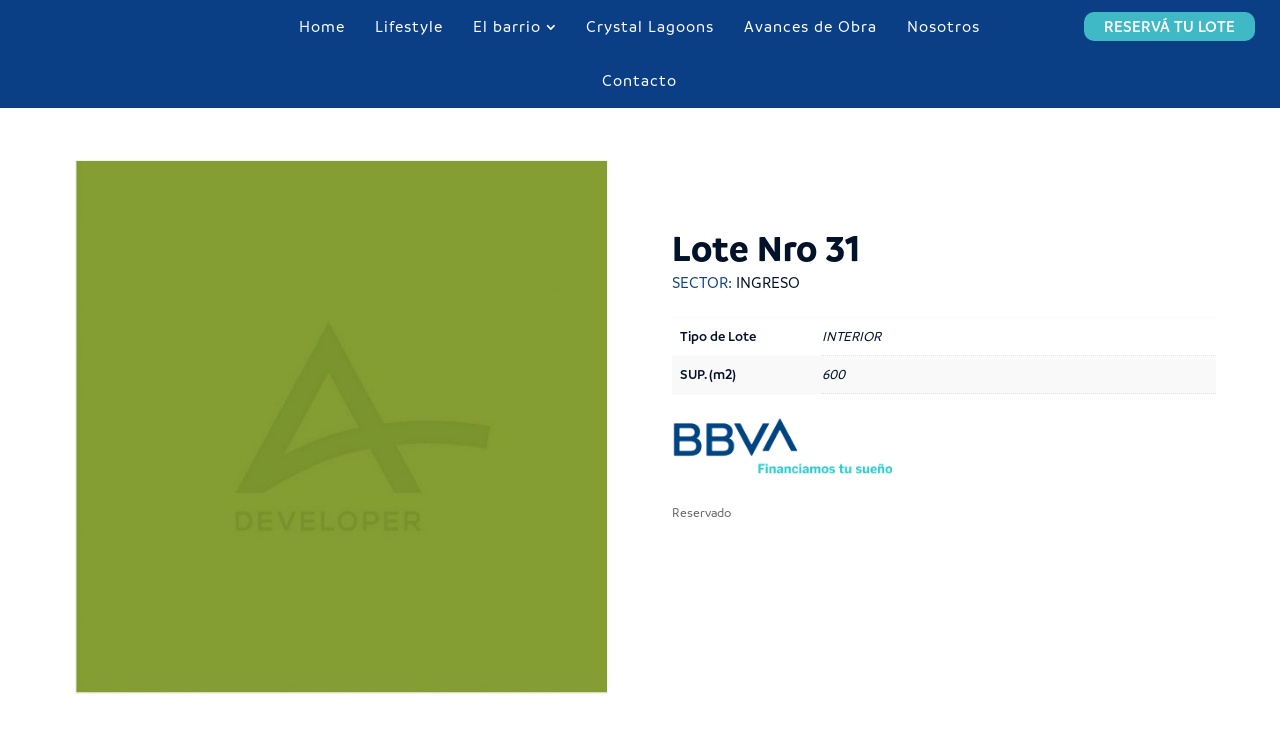

--- FILE ---
content_type: text/html; charset=utf-8
request_url: https://www.google.com/recaptcha/api2/anchor?ar=1&k=6LfJZKEpAAAAAPNm_rBZSnLz2cWAhEpGGnjmpXQi&co=aHR0cHM6Ly9kZXZlbG9wZXJhcXVhLmNvbTo0NDM.&hl=en&v=N67nZn4AqZkNcbeMu4prBgzg&size=invisible&anchor-ms=20000&execute-ms=30000&cb=42t6n3s8osl3
body_size: 48769
content:
<!DOCTYPE HTML><html dir="ltr" lang="en"><head><meta http-equiv="Content-Type" content="text/html; charset=UTF-8">
<meta http-equiv="X-UA-Compatible" content="IE=edge">
<title>reCAPTCHA</title>
<style type="text/css">
/* cyrillic-ext */
@font-face {
  font-family: 'Roboto';
  font-style: normal;
  font-weight: 400;
  font-stretch: 100%;
  src: url(//fonts.gstatic.com/s/roboto/v48/KFO7CnqEu92Fr1ME7kSn66aGLdTylUAMa3GUBHMdazTgWw.woff2) format('woff2');
  unicode-range: U+0460-052F, U+1C80-1C8A, U+20B4, U+2DE0-2DFF, U+A640-A69F, U+FE2E-FE2F;
}
/* cyrillic */
@font-face {
  font-family: 'Roboto';
  font-style: normal;
  font-weight: 400;
  font-stretch: 100%;
  src: url(//fonts.gstatic.com/s/roboto/v48/KFO7CnqEu92Fr1ME7kSn66aGLdTylUAMa3iUBHMdazTgWw.woff2) format('woff2');
  unicode-range: U+0301, U+0400-045F, U+0490-0491, U+04B0-04B1, U+2116;
}
/* greek-ext */
@font-face {
  font-family: 'Roboto';
  font-style: normal;
  font-weight: 400;
  font-stretch: 100%;
  src: url(//fonts.gstatic.com/s/roboto/v48/KFO7CnqEu92Fr1ME7kSn66aGLdTylUAMa3CUBHMdazTgWw.woff2) format('woff2');
  unicode-range: U+1F00-1FFF;
}
/* greek */
@font-face {
  font-family: 'Roboto';
  font-style: normal;
  font-weight: 400;
  font-stretch: 100%;
  src: url(//fonts.gstatic.com/s/roboto/v48/KFO7CnqEu92Fr1ME7kSn66aGLdTylUAMa3-UBHMdazTgWw.woff2) format('woff2');
  unicode-range: U+0370-0377, U+037A-037F, U+0384-038A, U+038C, U+038E-03A1, U+03A3-03FF;
}
/* math */
@font-face {
  font-family: 'Roboto';
  font-style: normal;
  font-weight: 400;
  font-stretch: 100%;
  src: url(//fonts.gstatic.com/s/roboto/v48/KFO7CnqEu92Fr1ME7kSn66aGLdTylUAMawCUBHMdazTgWw.woff2) format('woff2');
  unicode-range: U+0302-0303, U+0305, U+0307-0308, U+0310, U+0312, U+0315, U+031A, U+0326-0327, U+032C, U+032F-0330, U+0332-0333, U+0338, U+033A, U+0346, U+034D, U+0391-03A1, U+03A3-03A9, U+03B1-03C9, U+03D1, U+03D5-03D6, U+03F0-03F1, U+03F4-03F5, U+2016-2017, U+2034-2038, U+203C, U+2040, U+2043, U+2047, U+2050, U+2057, U+205F, U+2070-2071, U+2074-208E, U+2090-209C, U+20D0-20DC, U+20E1, U+20E5-20EF, U+2100-2112, U+2114-2115, U+2117-2121, U+2123-214F, U+2190, U+2192, U+2194-21AE, U+21B0-21E5, U+21F1-21F2, U+21F4-2211, U+2213-2214, U+2216-22FF, U+2308-230B, U+2310, U+2319, U+231C-2321, U+2336-237A, U+237C, U+2395, U+239B-23B7, U+23D0, U+23DC-23E1, U+2474-2475, U+25AF, U+25B3, U+25B7, U+25BD, U+25C1, U+25CA, U+25CC, U+25FB, U+266D-266F, U+27C0-27FF, U+2900-2AFF, U+2B0E-2B11, U+2B30-2B4C, U+2BFE, U+3030, U+FF5B, U+FF5D, U+1D400-1D7FF, U+1EE00-1EEFF;
}
/* symbols */
@font-face {
  font-family: 'Roboto';
  font-style: normal;
  font-weight: 400;
  font-stretch: 100%;
  src: url(//fonts.gstatic.com/s/roboto/v48/KFO7CnqEu92Fr1ME7kSn66aGLdTylUAMaxKUBHMdazTgWw.woff2) format('woff2');
  unicode-range: U+0001-000C, U+000E-001F, U+007F-009F, U+20DD-20E0, U+20E2-20E4, U+2150-218F, U+2190, U+2192, U+2194-2199, U+21AF, U+21E6-21F0, U+21F3, U+2218-2219, U+2299, U+22C4-22C6, U+2300-243F, U+2440-244A, U+2460-24FF, U+25A0-27BF, U+2800-28FF, U+2921-2922, U+2981, U+29BF, U+29EB, U+2B00-2BFF, U+4DC0-4DFF, U+FFF9-FFFB, U+10140-1018E, U+10190-1019C, U+101A0, U+101D0-101FD, U+102E0-102FB, U+10E60-10E7E, U+1D2C0-1D2D3, U+1D2E0-1D37F, U+1F000-1F0FF, U+1F100-1F1AD, U+1F1E6-1F1FF, U+1F30D-1F30F, U+1F315, U+1F31C, U+1F31E, U+1F320-1F32C, U+1F336, U+1F378, U+1F37D, U+1F382, U+1F393-1F39F, U+1F3A7-1F3A8, U+1F3AC-1F3AF, U+1F3C2, U+1F3C4-1F3C6, U+1F3CA-1F3CE, U+1F3D4-1F3E0, U+1F3ED, U+1F3F1-1F3F3, U+1F3F5-1F3F7, U+1F408, U+1F415, U+1F41F, U+1F426, U+1F43F, U+1F441-1F442, U+1F444, U+1F446-1F449, U+1F44C-1F44E, U+1F453, U+1F46A, U+1F47D, U+1F4A3, U+1F4B0, U+1F4B3, U+1F4B9, U+1F4BB, U+1F4BF, U+1F4C8-1F4CB, U+1F4D6, U+1F4DA, U+1F4DF, U+1F4E3-1F4E6, U+1F4EA-1F4ED, U+1F4F7, U+1F4F9-1F4FB, U+1F4FD-1F4FE, U+1F503, U+1F507-1F50B, U+1F50D, U+1F512-1F513, U+1F53E-1F54A, U+1F54F-1F5FA, U+1F610, U+1F650-1F67F, U+1F687, U+1F68D, U+1F691, U+1F694, U+1F698, U+1F6AD, U+1F6B2, U+1F6B9-1F6BA, U+1F6BC, U+1F6C6-1F6CF, U+1F6D3-1F6D7, U+1F6E0-1F6EA, U+1F6F0-1F6F3, U+1F6F7-1F6FC, U+1F700-1F7FF, U+1F800-1F80B, U+1F810-1F847, U+1F850-1F859, U+1F860-1F887, U+1F890-1F8AD, U+1F8B0-1F8BB, U+1F8C0-1F8C1, U+1F900-1F90B, U+1F93B, U+1F946, U+1F984, U+1F996, U+1F9E9, U+1FA00-1FA6F, U+1FA70-1FA7C, U+1FA80-1FA89, U+1FA8F-1FAC6, U+1FACE-1FADC, U+1FADF-1FAE9, U+1FAF0-1FAF8, U+1FB00-1FBFF;
}
/* vietnamese */
@font-face {
  font-family: 'Roboto';
  font-style: normal;
  font-weight: 400;
  font-stretch: 100%;
  src: url(//fonts.gstatic.com/s/roboto/v48/KFO7CnqEu92Fr1ME7kSn66aGLdTylUAMa3OUBHMdazTgWw.woff2) format('woff2');
  unicode-range: U+0102-0103, U+0110-0111, U+0128-0129, U+0168-0169, U+01A0-01A1, U+01AF-01B0, U+0300-0301, U+0303-0304, U+0308-0309, U+0323, U+0329, U+1EA0-1EF9, U+20AB;
}
/* latin-ext */
@font-face {
  font-family: 'Roboto';
  font-style: normal;
  font-weight: 400;
  font-stretch: 100%;
  src: url(//fonts.gstatic.com/s/roboto/v48/KFO7CnqEu92Fr1ME7kSn66aGLdTylUAMa3KUBHMdazTgWw.woff2) format('woff2');
  unicode-range: U+0100-02BA, U+02BD-02C5, U+02C7-02CC, U+02CE-02D7, U+02DD-02FF, U+0304, U+0308, U+0329, U+1D00-1DBF, U+1E00-1E9F, U+1EF2-1EFF, U+2020, U+20A0-20AB, U+20AD-20C0, U+2113, U+2C60-2C7F, U+A720-A7FF;
}
/* latin */
@font-face {
  font-family: 'Roboto';
  font-style: normal;
  font-weight: 400;
  font-stretch: 100%;
  src: url(//fonts.gstatic.com/s/roboto/v48/KFO7CnqEu92Fr1ME7kSn66aGLdTylUAMa3yUBHMdazQ.woff2) format('woff2');
  unicode-range: U+0000-00FF, U+0131, U+0152-0153, U+02BB-02BC, U+02C6, U+02DA, U+02DC, U+0304, U+0308, U+0329, U+2000-206F, U+20AC, U+2122, U+2191, U+2193, U+2212, U+2215, U+FEFF, U+FFFD;
}
/* cyrillic-ext */
@font-face {
  font-family: 'Roboto';
  font-style: normal;
  font-weight: 500;
  font-stretch: 100%;
  src: url(//fonts.gstatic.com/s/roboto/v48/KFO7CnqEu92Fr1ME7kSn66aGLdTylUAMa3GUBHMdazTgWw.woff2) format('woff2');
  unicode-range: U+0460-052F, U+1C80-1C8A, U+20B4, U+2DE0-2DFF, U+A640-A69F, U+FE2E-FE2F;
}
/* cyrillic */
@font-face {
  font-family: 'Roboto';
  font-style: normal;
  font-weight: 500;
  font-stretch: 100%;
  src: url(//fonts.gstatic.com/s/roboto/v48/KFO7CnqEu92Fr1ME7kSn66aGLdTylUAMa3iUBHMdazTgWw.woff2) format('woff2');
  unicode-range: U+0301, U+0400-045F, U+0490-0491, U+04B0-04B1, U+2116;
}
/* greek-ext */
@font-face {
  font-family: 'Roboto';
  font-style: normal;
  font-weight: 500;
  font-stretch: 100%;
  src: url(//fonts.gstatic.com/s/roboto/v48/KFO7CnqEu92Fr1ME7kSn66aGLdTylUAMa3CUBHMdazTgWw.woff2) format('woff2');
  unicode-range: U+1F00-1FFF;
}
/* greek */
@font-face {
  font-family: 'Roboto';
  font-style: normal;
  font-weight: 500;
  font-stretch: 100%;
  src: url(//fonts.gstatic.com/s/roboto/v48/KFO7CnqEu92Fr1ME7kSn66aGLdTylUAMa3-UBHMdazTgWw.woff2) format('woff2');
  unicode-range: U+0370-0377, U+037A-037F, U+0384-038A, U+038C, U+038E-03A1, U+03A3-03FF;
}
/* math */
@font-face {
  font-family: 'Roboto';
  font-style: normal;
  font-weight: 500;
  font-stretch: 100%;
  src: url(//fonts.gstatic.com/s/roboto/v48/KFO7CnqEu92Fr1ME7kSn66aGLdTylUAMawCUBHMdazTgWw.woff2) format('woff2');
  unicode-range: U+0302-0303, U+0305, U+0307-0308, U+0310, U+0312, U+0315, U+031A, U+0326-0327, U+032C, U+032F-0330, U+0332-0333, U+0338, U+033A, U+0346, U+034D, U+0391-03A1, U+03A3-03A9, U+03B1-03C9, U+03D1, U+03D5-03D6, U+03F0-03F1, U+03F4-03F5, U+2016-2017, U+2034-2038, U+203C, U+2040, U+2043, U+2047, U+2050, U+2057, U+205F, U+2070-2071, U+2074-208E, U+2090-209C, U+20D0-20DC, U+20E1, U+20E5-20EF, U+2100-2112, U+2114-2115, U+2117-2121, U+2123-214F, U+2190, U+2192, U+2194-21AE, U+21B0-21E5, U+21F1-21F2, U+21F4-2211, U+2213-2214, U+2216-22FF, U+2308-230B, U+2310, U+2319, U+231C-2321, U+2336-237A, U+237C, U+2395, U+239B-23B7, U+23D0, U+23DC-23E1, U+2474-2475, U+25AF, U+25B3, U+25B7, U+25BD, U+25C1, U+25CA, U+25CC, U+25FB, U+266D-266F, U+27C0-27FF, U+2900-2AFF, U+2B0E-2B11, U+2B30-2B4C, U+2BFE, U+3030, U+FF5B, U+FF5D, U+1D400-1D7FF, U+1EE00-1EEFF;
}
/* symbols */
@font-face {
  font-family: 'Roboto';
  font-style: normal;
  font-weight: 500;
  font-stretch: 100%;
  src: url(//fonts.gstatic.com/s/roboto/v48/KFO7CnqEu92Fr1ME7kSn66aGLdTylUAMaxKUBHMdazTgWw.woff2) format('woff2');
  unicode-range: U+0001-000C, U+000E-001F, U+007F-009F, U+20DD-20E0, U+20E2-20E4, U+2150-218F, U+2190, U+2192, U+2194-2199, U+21AF, U+21E6-21F0, U+21F3, U+2218-2219, U+2299, U+22C4-22C6, U+2300-243F, U+2440-244A, U+2460-24FF, U+25A0-27BF, U+2800-28FF, U+2921-2922, U+2981, U+29BF, U+29EB, U+2B00-2BFF, U+4DC0-4DFF, U+FFF9-FFFB, U+10140-1018E, U+10190-1019C, U+101A0, U+101D0-101FD, U+102E0-102FB, U+10E60-10E7E, U+1D2C0-1D2D3, U+1D2E0-1D37F, U+1F000-1F0FF, U+1F100-1F1AD, U+1F1E6-1F1FF, U+1F30D-1F30F, U+1F315, U+1F31C, U+1F31E, U+1F320-1F32C, U+1F336, U+1F378, U+1F37D, U+1F382, U+1F393-1F39F, U+1F3A7-1F3A8, U+1F3AC-1F3AF, U+1F3C2, U+1F3C4-1F3C6, U+1F3CA-1F3CE, U+1F3D4-1F3E0, U+1F3ED, U+1F3F1-1F3F3, U+1F3F5-1F3F7, U+1F408, U+1F415, U+1F41F, U+1F426, U+1F43F, U+1F441-1F442, U+1F444, U+1F446-1F449, U+1F44C-1F44E, U+1F453, U+1F46A, U+1F47D, U+1F4A3, U+1F4B0, U+1F4B3, U+1F4B9, U+1F4BB, U+1F4BF, U+1F4C8-1F4CB, U+1F4D6, U+1F4DA, U+1F4DF, U+1F4E3-1F4E6, U+1F4EA-1F4ED, U+1F4F7, U+1F4F9-1F4FB, U+1F4FD-1F4FE, U+1F503, U+1F507-1F50B, U+1F50D, U+1F512-1F513, U+1F53E-1F54A, U+1F54F-1F5FA, U+1F610, U+1F650-1F67F, U+1F687, U+1F68D, U+1F691, U+1F694, U+1F698, U+1F6AD, U+1F6B2, U+1F6B9-1F6BA, U+1F6BC, U+1F6C6-1F6CF, U+1F6D3-1F6D7, U+1F6E0-1F6EA, U+1F6F0-1F6F3, U+1F6F7-1F6FC, U+1F700-1F7FF, U+1F800-1F80B, U+1F810-1F847, U+1F850-1F859, U+1F860-1F887, U+1F890-1F8AD, U+1F8B0-1F8BB, U+1F8C0-1F8C1, U+1F900-1F90B, U+1F93B, U+1F946, U+1F984, U+1F996, U+1F9E9, U+1FA00-1FA6F, U+1FA70-1FA7C, U+1FA80-1FA89, U+1FA8F-1FAC6, U+1FACE-1FADC, U+1FADF-1FAE9, U+1FAF0-1FAF8, U+1FB00-1FBFF;
}
/* vietnamese */
@font-face {
  font-family: 'Roboto';
  font-style: normal;
  font-weight: 500;
  font-stretch: 100%;
  src: url(//fonts.gstatic.com/s/roboto/v48/KFO7CnqEu92Fr1ME7kSn66aGLdTylUAMa3OUBHMdazTgWw.woff2) format('woff2');
  unicode-range: U+0102-0103, U+0110-0111, U+0128-0129, U+0168-0169, U+01A0-01A1, U+01AF-01B0, U+0300-0301, U+0303-0304, U+0308-0309, U+0323, U+0329, U+1EA0-1EF9, U+20AB;
}
/* latin-ext */
@font-face {
  font-family: 'Roboto';
  font-style: normal;
  font-weight: 500;
  font-stretch: 100%;
  src: url(//fonts.gstatic.com/s/roboto/v48/KFO7CnqEu92Fr1ME7kSn66aGLdTylUAMa3KUBHMdazTgWw.woff2) format('woff2');
  unicode-range: U+0100-02BA, U+02BD-02C5, U+02C7-02CC, U+02CE-02D7, U+02DD-02FF, U+0304, U+0308, U+0329, U+1D00-1DBF, U+1E00-1E9F, U+1EF2-1EFF, U+2020, U+20A0-20AB, U+20AD-20C0, U+2113, U+2C60-2C7F, U+A720-A7FF;
}
/* latin */
@font-face {
  font-family: 'Roboto';
  font-style: normal;
  font-weight: 500;
  font-stretch: 100%;
  src: url(//fonts.gstatic.com/s/roboto/v48/KFO7CnqEu92Fr1ME7kSn66aGLdTylUAMa3yUBHMdazQ.woff2) format('woff2');
  unicode-range: U+0000-00FF, U+0131, U+0152-0153, U+02BB-02BC, U+02C6, U+02DA, U+02DC, U+0304, U+0308, U+0329, U+2000-206F, U+20AC, U+2122, U+2191, U+2193, U+2212, U+2215, U+FEFF, U+FFFD;
}
/* cyrillic-ext */
@font-face {
  font-family: 'Roboto';
  font-style: normal;
  font-weight: 900;
  font-stretch: 100%;
  src: url(//fonts.gstatic.com/s/roboto/v48/KFO7CnqEu92Fr1ME7kSn66aGLdTylUAMa3GUBHMdazTgWw.woff2) format('woff2');
  unicode-range: U+0460-052F, U+1C80-1C8A, U+20B4, U+2DE0-2DFF, U+A640-A69F, U+FE2E-FE2F;
}
/* cyrillic */
@font-face {
  font-family: 'Roboto';
  font-style: normal;
  font-weight: 900;
  font-stretch: 100%;
  src: url(//fonts.gstatic.com/s/roboto/v48/KFO7CnqEu92Fr1ME7kSn66aGLdTylUAMa3iUBHMdazTgWw.woff2) format('woff2');
  unicode-range: U+0301, U+0400-045F, U+0490-0491, U+04B0-04B1, U+2116;
}
/* greek-ext */
@font-face {
  font-family: 'Roboto';
  font-style: normal;
  font-weight: 900;
  font-stretch: 100%;
  src: url(//fonts.gstatic.com/s/roboto/v48/KFO7CnqEu92Fr1ME7kSn66aGLdTylUAMa3CUBHMdazTgWw.woff2) format('woff2');
  unicode-range: U+1F00-1FFF;
}
/* greek */
@font-face {
  font-family: 'Roboto';
  font-style: normal;
  font-weight: 900;
  font-stretch: 100%;
  src: url(//fonts.gstatic.com/s/roboto/v48/KFO7CnqEu92Fr1ME7kSn66aGLdTylUAMa3-UBHMdazTgWw.woff2) format('woff2');
  unicode-range: U+0370-0377, U+037A-037F, U+0384-038A, U+038C, U+038E-03A1, U+03A3-03FF;
}
/* math */
@font-face {
  font-family: 'Roboto';
  font-style: normal;
  font-weight: 900;
  font-stretch: 100%;
  src: url(//fonts.gstatic.com/s/roboto/v48/KFO7CnqEu92Fr1ME7kSn66aGLdTylUAMawCUBHMdazTgWw.woff2) format('woff2');
  unicode-range: U+0302-0303, U+0305, U+0307-0308, U+0310, U+0312, U+0315, U+031A, U+0326-0327, U+032C, U+032F-0330, U+0332-0333, U+0338, U+033A, U+0346, U+034D, U+0391-03A1, U+03A3-03A9, U+03B1-03C9, U+03D1, U+03D5-03D6, U+03F0-03F1, U+03F4-03F5, U+2016-2017, U+2034-2038, U+203C, U+2040, U+2043, U+2047, U+2050, U+2057, U+205F, U+2070-2071, U+2074-208E, U+2090-209C, U+20D0-20DC, U+20E1, U+20E5-20EF, U+2100-2112, U+2114-2115, U+2117-2121, U+2123-214F, U+2190, U+2192, U+2194-21AE, U+21B0-21E5, U+21F1-21F2, U+21F4-2211, U+2213-2214, U+2216-22FF, U+2308-230B, U+2310, U+2319, U+231C-2321, U+2336-237A, U+237C, U+2395, U+239B-23B7, U+23D0, U+23DC-23E1, U+2474-2475, U+25AF, U+25B3, U+25B7, U+25BD, U+25C1, U+25CA, U+25CC, U+25FB, U+266D-266F, U+27C0-27FF, U+2900-2AFF, U+2B0E-2B11, U+2B30-2B4C, U+2BFE, U+3030, U+FF5B, U+FF5D, U+1D400-1D7FF, U+1EE00-1EEFF;
}
/* symbols */
@font-face {
  font-family: 'Roboto';
  font-style: normal;
  font-weight: 900;
  font-stretch: 100%;
  src: url(//fonts.gstatic.com/s/roboto/v48/KFO7CnqEu92Fr1ME7kSn66aGLdTylUAMaxKUBHMdazTgWw.woff2) format('woff2');
  unicode-range: U+0001-000C, U+000E-001F, U+007F-009F, U+20DD-20E0, U+20E2-20E4, U+2150-218F, U+2190, U+2192, U+2194-2199, U+21AF, U+21E6-21F0, U+21F3, U+2218-2219, U+2299, U+22C4-22C6, U+2300-243F, U+2440-244A, U+2460-24FF, U+25A0-27BF, U+2800-28FF, U+2921-2922, U+2981, U+29BF, U+29EB, U+2B00-2BFF, U+4DC0-4DFF, U+FFF9-FFFB, U+10140-1018E, U+10190-1019C, U+101A0, U+101D0-101FD, U+102E0-102FB, U+10E60-10E7E, U+1D2C0-1D2D3, U+1D2E0-1D37F, U+1F000-1F0FF, U+1F100-1F1AD, U+1F1E6-1F1FF, U+1F30D-1F30F, U+1F315, U+1F31C, U+1F31E, U+1F320-1F32C, U+1F336, U+1F378, U+1F37D, U+1F382, U+1F393-1F39F, U+1F3A7-1F3A8, U+1F3AC-1F3AF, U+1F3C2, U+1F3C4-1F3C6, U+1F3CA-1F3CE, U+1F3D4-1F3E0, U+1F3ED, U+1F3F1-1F3F3, U+1F3F5-1F3F7, U+1F408, U+1F415, U+1F41F, U+1F426, U+1F43F, U+1F441-1F442, U+1F444, U+1F446-1F449, U+1F44C-1F44E, U+1F453, U+1F46A, U+1F47D, U+1F4A3, U+1F4B0, U+1F4B3, U+1F4B9, U+1F4BB, U+1F4BF, U+1F4C8-1F4CB, U+1F4D6, U+1F4DA, U+1F4DF, U+1F4E3-1F4E6, U+1F4EA-1F4ED, U+1F4F7, U+1F4F9-1F4FB, U+1F4FD-1F4FE, U+1F503, U+1F507-1F50B, U+1F50D, U+1F512-1F513, U+1F53E-1F54A, U+1F54F-1F5FA, U+1F610, U+1F650-1F67F, U+1F687, U+1F68D, U+1F691, U+1F694, U+1F698, U+1F6AD, U+1F6B2, U+1F6B9-1F6BA, U+1F6BC, U+1F6C6-1F6CF, U+1F6D3-1F6D7, U+1F6E0-1F6EA, U+1F6F0-1F6F3, U+1F6F7-1F6FC, U+1F700-1F7FF, U+1F800-1F80B, U+1F810-1F847, U+1F850-1F859, U+1F860-1F887, U+1F890-1F8AD, U+1F8B0-1F8BB, U+1F8C0-1F8C1, U+1F900-1F90B, U+1F93B, U+1F946, U+1F984, U+1F996, U+1F9E9, U+1FA00-1FA6F, U+1FA70-1FA7C, U+1FA80-1FA89, U+1FA8F-1FAC6, U+1FACE-1FADC, U+1FADF-1FAE9, U+1FAF0-1FAF8, U+1FB00-1FBFF;
}
/* vietnamese */
@font-face {
  font-family: 'Roboto';
  font-style: normal;
  font-weight: 900;
  font-stretch: 100%;
  src: url(//fonts.gstatic.com/s/roboto/v48/KFO7CnqEu92Fr1ME7kSn66aGLdTylUAMa3OUBHMdazTgWw.woff2) format('woff2');
  unicode-range: U+0102-0103, U+0110-0111, U+0128-0129, U+0168-0169, U+01A0-01A1, U+01AF-01B0, U+0300-0301, U+0303-0304, U+0308-0309, U+0323, U+0329, U+1EA0-1EF9, U+20AB;
}
/* latin-ext */
@font-face {
  font-family: 'Roboto';
  font-style: normal;
  font-weight: 900;
  font-stretch: 100%;
  src: url(//fonts.gstatic.com/s/roboto/v48/KFO7CnqEu92Fr1ME7kSn66aGLdTylUAMa3KUBHMdazTgWw.woff2) format('woff2');
  unicode-range: U+0100-02BA, U+02BD-02C5, U+02C7-02CC, U+02CE-02D7, U+02DD-02FF, U+0304, U+0308, U+0329, U+1D00-1DBF, U+1E00-1E9F, U+1EF2-1EFF, U+2020, U+20A0-20AB, U+20AD-20C0, U+2113, U+2C60-2C7F, U+A720-A7FF;
}
/* latin */
@font-face {
  font-family: 'Roboto';
  font-style: normal;
  font-weight: 900;
  font-stretch: 100%;
  src: url(//fonts.gstatic.com/s/roboto/v48/KFO7CnqEu92Fr1ME7kSn66aGLdTylUAMa3yUBHMdazQ.woff2) format('woff2');
  unicode-range: U+0000-00FF, U+0131, U+0152-0153, U+02BB-02BC, U+02C6, U+02DA, U+02DC, U+0304, U+0308, U+0329, U+2000-206F, U+20AC, U+2122, U+2191, U+2193, U+2212, U+2215, U+FEFF, U+FFFD;
}

</style>
<link rel="stylesheet" type="text/css" href="https://www.gstatic.com/recaptcha/releases/N67nZn4AqZkNcbeMu4prBgzg/styles__ltr.css">
<script nonce="KTozUGU5xlbyWv0IsWDh0Q" type="text/javascript">window['__recaptcha_api'] = 'https://www.google.com/recaptcha/api2/';</script>
<script type="text/javascript" src="https://www.gstatic.com/recaptcha/releases/N67nZn4AqZkNcbeMu4prBgzg/recaptcha__en.js" nonce="KTozUGU5xlbyWv0IsWDh0Q">
      
    </script></head>
<body><div id="rc-anchor-alert" class="rc-anchor-alert"></div>
<input type="hidden" id="recaptcha-token" value="[base64]">
<script type="text/javascript" nonce="KTozUGU5xlbyWv0IsWDh0Q">
      recaptcha.anchor.Main.init("[\x22ainput\x22,[\x22bgdata\x22,\x22\x22,\[base64]/[base64]/[base64]/bmV3IHJbeF0oY1swXSk6RT09Mj9uZXcgclt4XShjWzBdLGNbMV0pOkU9PTM/bmV3IHJbeF0oY1swXSxjWzFdLGNbMl0pOkU9PTQ/[base64]/[base64]/[base64]/[base64]/[base64]/[base64]/[base64]/[base64]\x22,\[base64]\\u003d\x22,\x22eXrCj8ORwr/Ds8KIFG7Dr8OdwpXCskplTFbCisO/FcK0CXfDq8O3OMOROlLDisOdDcKzWxPDi8KrIcODw7wRw6NGwrbCj8OsB8K0w60mw4paV3XCqsO/SMKpwrDCusOjwql9w4PCgsOLZUofwrfDmcO0wrtTw4nDtMKXw5UBwoDCkEDDondKJgdTw68ywq/ClUzCgSTCkEVldUEYSMOaEMObwpHClD/DjSfCnsOoR2U8e8KsTDExw4IHR2RpwqglwoTClsKhw7XDtcOkeTRGw6PCtMOxw6NFCcK5NinCqsOnw5gqwpg/QDPDpsOmLwFgNAnDlBXChQ4Tw7ITwoomOsOMwoxyVMOVw5kjYMOFw4QtDksWDCZiwoLCuBwPeU/CmmAEMMKxSCEfDVhdQztlNsOUw4jCucKKw6RYw6EKUsK4JcOYwqh1wqHDi8OVMBwgNh3DncOLw7h+dcOTwpDCvFZfw6HDuQHChsKRCMKVw6xaKlM7GB9dwplzUBLDncKrJ8O2eMKkUsK0wrzDv8OWaFhYFAHCrsOyX2/CikbDuxAWw4BVGMOdwpdjw5rCu3NVw6HDqcKIwoJEMcKywr3Cg1/DhMKJw6ZADToVwrDCu8OkwqPCujcpSWkyHXPCp8KUwoXCuMOywrpUw6Ilw6TCsMOZw7VzeV/CvEbDuHBfd0XDpcKoB8KmC0JHw6/[base64]/w70lN8OFwr8RBD3DssKVQsOAw7LDjsOcwqLCqSXDqsOHw555H8ORa8OQfA7Cvw7CgMKQO2TDk8KKCMK+AUjDrsOsOBcSw7nDjsKfKMOmIkzCtRvDiMK6wqvDslkdTEg/wrkmwo02w5zCmXLDvcKewr3DnwQCJjcPwp8/[base64]/DmcO7wrAHJ8OnGcO+w7jDohDChsOTwr/Ci2bDpBxXV8O3QcK/d8KdwosWwofDhicLBsOmw7/CrHwhFcOxw5bCtMOvNcK2w53DtMOpw7FVOVB4wpo1PsKBw57CoxEVwo3DvGDCnznDiMKSw60fVcKGwp0dCk1uw43DhlxMdjIyc8KHe8OtKjTCtF/CkE4POjYxw7DCp1Y1PcKOCcOBOznDp2t3LMK8w7wkYMOLwp1dXMOqw7XCh0slZH1RQTsdE8Kpw6vDoMK4GsOtw6ZUw6nCrBbCsgRqw7XCoVTCnsKCwrZMw7/[base64]/CrE3DgSsUwpnCm8Kjw58AH0k4w501w5pgw47CtEUGUmXCpGHDtW1ye19qJ8KpXGsfw5hxWxwgcAfCjgAjw5PDg8OCw5s6XVPDiFlgw7gRw6PCsidNfsKQcBQlwph/FcObw54Uw5HCoEs6wqbDocOnPlrDlyjDvEV0wqZgUsKmw6VEwqXCs8O/[base64]/c13DsgrCocKgwoUPwoQmLxxAUcK2wrNww5Ftw6hbcSg7QMOHwqpnw5fDtsOoKcOse1dRZMOQFzdbXhvDo8O3AcOrMcOjf8KEw4rCqMO6w4Eww4UJw7nCo0FHXGBywrTDg8KJwoxiw4VxXEIgw7nDpWfDmcOIWmzCq8OZw4jCtATCm3DDvcKwAMO/bsOSasKWwpdSwqZaME7Cp8OgVMOZPxF5Z8KvM8Ktw4/CgMOjw7FQTFrCrsO/wrdxfcKcw5XDp3XDumhDwosEw74PwrLCg3hRw5rDmVLDp8Oubn8sb08hw6/[base64]/CkMOTwrUpbmTCpsKQw5dGPUY9wohvBBnDoFDCiBQ6w67DqDDCpcOWAMOHw7Y7w6gkYBI9QBNBw6PDmylvw4jDpSDCvxhNfRnCpcOvYV7CnMOJRsOdwpBAwqLCsUE+wpY+w5MFw6TCisObKEPDjcO/wqzDqjnDvcKKw6bCisKHBcK/w5TDqjkSO8OKw492NWYBwqbDjjrDv3YNIWjCsT/CgWZfacOFI1sewpQTw5FPwrjDnEXDriTDiMOJOSsWWcOQWA3DtU4OJHNqwq/Ds8OKCwZ7E8KNHsKhw7QRw4PDksO7w4JsECo7IXk1N8O5bsKVfcOoHxPDs1bDiG7CmwJPIBEXwrVwNlHDhmAqCsKlwqo7aMKLw6t1wrZkw7vCv8KXwrvDrRjDhUnDtRpxw7dUwpHCuMOqw4nCljcCwr/DkHPCocKgw4A6w7XCp2LCnh5WXUcDfyPDn8Kzwr4XwqXCgzzDk8OBwoFFw47DlcKKIsKCKMO/SDXCjzJ8w6rCrcO8wq3DocOdNMOMDh8zwqgsG2XDhcOLwox6w6bCmXPCoTTCj8OcJcOlw5dFwo8LUBPDtR3Duy4UVEPCmiLDmsKAKWnCj3p0wpHCv8KJw7DCuFNLw5huJUnCuQtXwo7DjcOOMsOHYz4QPnzCoWHCm8ORwqLDg8OHwq/Dp8OfwqFRw4fCn8KncDA/wpxPwpjCpVTDu8Ohw65eH8O3w4kUEcKtw4N8w6ASPH3DiMKWRMOES8OFwp/Dk8OzwrVXViAxw7XDjWRfR3XChMOzGR5MwovChcKQwq4aV8OJFXkDO8KmHcOgwonCqcK3JsKkwrnDp8O2ScK9MsOKaz5dw6Q4SBI0GsOEAUpRcV/Cs8KDw5lTcVRLZMKcwoLCrHQKBi8FWsKWw4/[base64]/YXPDhsOfFsKBw4DCoB7Dp3DCjsOGw7TDv11sYMObw43CssOobsOJwq1mwrfDjMOLWsK+bcO9w4/ChMOfFk8BwqYAOMK7C8Ktw4TDoMOmBBhBdcKPSMOiwrhVwrzCpsOgecO+SsK/XFvDl8K0wqhfTcKLJmR8EsOHw6FVwqUTKMOwPsONw5kHwq8bw7jDlcO+XQjDl8OpwqohNjvDncOlOsO4a0nCmEnCrsKnQnEzCsKfN8KZGm0BVMOuJcOMfsKdL8OXKwkGB19xQ8OXAFgoZT3DnW1qw5h/RAdaSMKpQmDCtkpcw6dsw6Ffaih2w4DCncKLakVewqx4w5dEw6fDoTrDg1XDl8KMYR/CvGbCjsO6EMKsw5dVQ8KqGBXDmcKdw5zDh2DDtWTCtFIRwqrCpWDDqcOSZ8OsUjhpPnfCq8OQw7plw7U9w59jw7rDg8KBd8KCc8KowqlZaSBNTMOkZS0pwosrTkAbwqU2wrZMbSoGBy5OwrzDngTDvGnDg8OhwoIkw5vCtznDgsOFbVXDvQR/w6bCoRx1RG7DnVNTwrvDvmc/w5TCo8K1w6PDrhnCkRnCrUF3YDQ3w7vCqxVZwqLCl8OlwojDnF0nwocpNQnDiRtxwrfDkcOOLjTCj8OCSSHCox7ClsOYw7vClsKuwoHDo8OgcmzCocKqZXZ2KMK/[base64]/ChMKBbTPCjMO5wroRfWLCh8ObVcKJNcOzWcOyYmzClxLCsSnDgy9WBnkBWF4Rwq0fw6fDmlXDs8KHaDYYDSDDnMOqw4gew55UYSvCpMOvwr/DrMOZw4vCqQHDjsOxwrQLwpTDqMOxw6BCSwbCmcKJYMK6J8KiVcKjAMOpbsK5Ly1nTyLClH/CgsOnYV7Ch8KCw6fCgcOgw7vCvEHDriUDw6zDhlwuVX7Dk1QBw4XCtEzDlT4EXi7DogJ4WsO+w6dkBA/CksKjJ8OSwrDDl8KGwoDCgMOHwoY9wp1CwrHCkQEpP28oOMOAw4hKwohawql8w7PDrcOcMsKsHcOiaHt9Vn8+wrdFKsKrP8ONUsOcw5Mdw5wowq3CnxNWWMOtw7vDgsOCwpsLwqnDp3nDi8OYGcKuAkFoaX/Cs8OJw6vDmMKswr7ChmLDskUVwqY4WMKPwrrDoi3ClcKQbcKfAjLDlMKBf0Vnw6LDqcKuRW3CmhE9wo7DklYjHlVTMXtOw6ZNfgBGw5jCuCRBdEXDp2vCr8OzwoJhwqnDvcOTM8KFwp00wpzDsjdEwq/CnRnCuR5Tw79Kw6F2cMKgbcO0W8KqwpRkwo/CqVh9wpHDqiNVwqUPw7JbAsOyw6YFGMKjF8Oowrlpc8KYLUTCkAPCkMKmwoMhHsOTwqbDnXLDnsK8dMOiGsKEwqENIRZ/wp1MwpzCg8Oow5Zcw4AwGEIdKTDCicK3PMKTw5TDqsKFw7dQwo0xJsKtCGfChMKzw6vCucOgwo1GacKQA2rDjMKXwofCulRuAcK2FAbDlELCgMO0JEU+w71jFsKxwrXCoXhTIXxowp/CsgXDisKVw7fCtTrCucOpESjDplwYw7J9w7bCrBPDjcO/[base64]/DncO9PsKkdMOKw5/DoQ3CksOIZsOpw7zDjAFywpNMVMOmw4jDvUwGw4cIwpfCgUHDjBQLw5vDl27DnxkVTsKvIAjCuHV7M8KYEGkYFcKBD8KYbQjCjVjDtMOTWEpHw7RUwqQ8F8KlwrXDtMKCT1/Cv8OUw7Fdw5UHw51LQxzDssKkwpYZwr3CtCrCpyXCmsOQPsKnVDxjQBB2w6vDuzEHw4LDq8KqwoPDqD9pOmbCocKgNMKkwrhmdWUCCcKUOsOKRAlKUSfDvcOiNlhiw5AbwroeP8OQwo/[base64]/CmUjDqMKiwpnCkcKBw67DlSUsDxTCsjLDpVYrChFZw7IeWMK7PQdQw7vCjBnDrV/[base64]/Dg8OzwpFgLjJCw5cXw47CicODwqLDp8KFw7EPDsODw4sAwqPDqMOyNMKEwpcPVnbCvwjCvsOJwrHDvSMjwrZvBsOwwpXCl8KxAMOawpZ/[base64]/CncKTUXIIw5hPHTVKLz/[base64]/w746cg8cecK6wrAvwo3CvMOkw5zDj8KNPwkdwrPCt8OYPUoBw5TDtRg5aMKJPlZPaRLDvcOyw5vCiMO3TsOaN3lzw4VHWifDn8O2UlvDscOfNMK0LEvDj8KGBSstAsOzW27ChsOqasKWwqbChQFTwpTClUw+JcOpOsO5anEWwp/DjBt2w7EYNhZsPmdRN8KNbVw1w7UTwqnCjgMzchnCszzCl8KwelkTw6twwqRPB8OsNWxzw57DkMKDwrozw5vCiiHDqMOsLggoCC01w4pgR8Klw6/CiQMTw5rDuDpVIRXDpsOTw5LDvcOvwogYwoLDugl0wpXCucOFFcKiwps2wp7DnB3DmsOJIDwyM8KjwqA9VkMew5ACFVAwIcO/Q8OBwoTDncOnLDAieREZI8K2w6VhwrZAcDLDjD0QwpzCql4CwrtEw7bClH8yQVfCvsOTw4NCbsOWwpvDkHXDi8O/wojDrMOlXcOzw6/Crhwfwr9AbMKew4vDmsOBNn8dw67DtF/[base64]/[base64]/[base64]/Cu8OMMcOUw4PCvEDCosOJMcOPM8O4SXx6w4s9YsK+F8OdG8O1w7bDngPDicKzw6syDMOAO1zDvGBPw4Q7FcOVKwIYbMO3wqYAWV7ChjLDsEzCmRDCh0BOwq8Gw6zDjQfCrAYSwqtUw7HCqQ/Ds8OXZVjCnn3CssOZwrbDnMKpEnnDpMOjw60FwrLDqsKmw7/[base64]/FAzCgCrDkcORc8OISmRPfcKlbw7CqcO9asOhw7pmYMOgSE3Ctn0UasKfwrHDuA3DmsKiAHQKGknCjDNIw7AAfcKwwrXDgTR1wq1AwrfDjRnCr1fCpmPDt8KmwoAUF8K/[base64]/HhPCoMKGI8Obw4DCjcK3w6bDo8K9DsOKAyzDvMKPAsOBYCPDpMOPw5p4wpfDhMOcw5vDglTCpWLDisKzZQXDkQ3DjU0mwqrCpMOawr8TwpbCjMOQJMKvwobDiMKdwotYKcK0w7nCnwTChEnDijzCnDPCpsO0S8K3w4DDgcOnwoHCm8OCwofDjU/CvcOWDcKNcxXCscOzcsKKw64IXFl2B8KjbcKaSFEBZxrCn8KewqfChsKpwpwqw61fIwDDkiTDvk7Dp8KuwoDDnVNKw591VGYXw5/Dh2zDkj1QWHDDnxwOw53DpwTCuMOnwqPDrTLCpsO3w6dkw5U7wrZZw7jDlMOHw5DCniZnCF1uQgYiwpnDg8O7w7DCq8Kmw7bDsH3ClxRzTlpvEsK8OmPCgQo8w7XCucKpN8OZwrxwBsKLwqXCl8KkwoQDw7/DhMOtw6PDkcK0UsKvQCvCnMKMw7zDvyXDhxjDv8K3wrHDmDAOwr5pw65vwobDp8OfZgp4SCLDg8KCNXPClMKYw7LCm1IMw4HCiA7Dk8Kqw6/Ck1PCmisQKFMtwpXDi27Cp2lgVcOWwpsJFj/[base64]/DoUnCqsKgw6DCtsKrw4EnTMO6wqXCil7CpgPCqGfCtilhwpJLw43DjBXDvwc5GsOfO8KzwqVow71tDDbCkj1Iwrp4XMKPCQtDw4cnwpJWwopDwqzDpMOow4nDg8Kdwr8+w7Fcw4jDgcKPaT/[base64]/CsVXCnxrDg23Cl8KkJMKYcMOELFXCpg3DolTCksOZw4rCjMOAwqMwf8OLw4hrDh/[base64]/CjsKCTEDCkm9Fw6/Ct8ORw58fJ8O/w7LCo21Ew71dw4LCmsOJSMO1OxbCrcOaZFzDkWQNwpvCjx9IwqszwppebDXDqTVsw6tVw7Q9wq1dw4RdwoF0UH3DlkLDh8KwwoLCk8Oew6daw7oSwqpowp/DpsOcG2xOw6NjwoQ9wpDCoCDDpcOlVcKNAlzCvU4yU8KcRA14SMO0w5nDoh/CilAvw6plwrTCk8KLwpIrSMKKw7Npw4F6AjIxw6RQCEcfw7DDiA/DkMOFC8KHGsO+D3UCXgk2wrLCkMOuwrJtXMOmwpwkw5kMw4/Ch8OYGBpZLkbCosOGw5/CkB/[base64]/ClcKqw7Y6GQzDmcOjwovDoMKjw4EtHMKkwodEb8KAKcOQdsOZw7/DqcKSPG/CrB9MD1wBwrl8TsOzB3tsYsOfw4/[base64]/GyM7wqwmdGU4woUDw51fHMO8w590Y8O0wpnCjHVZdcK/wrzCmsO0Y8OPMsORWFHDkcKiwocww6pAwqdZbcK6w4l8w6/CjsKeDsKZYRnCnsKSw4PDrcKjQcO/VsOww7IdwrIbbHZqwonDscOhw4PCnQ3Cm8K8w6VowpfCrXbCrB0sOsOtw7XCiyd/[base64]/DgCYsMcOnw4bDml43wpzDlnBCw7FnJsKARcKIRsK2PcOdAsK/JH9yw5N+w6bCnVo8GghGwqHCh8K0NS4DwrPDpWIuwrQ3w5PDjiPCoCvCmwbDnMOhUcKrw6ZEw5U5w54jDMKwwobCgVU/[base64]/TjvDuBXDjcOFPl5cTl85wqzDrl/[base64]/CgMKjR8Kebx7CkzrDgkDDmsOQXsKEw6RMwrXDjRM6wrt3wrjCi2Qcw5HDk27CrcOLwqvCt8OsN8Kxez1Dw6HDnGclOsKiw4o5wop0wp9eKT5yDMKXw7V/BAFaw5dWw67DjF8JXMOVJhUoC2HCnVbDqjN/wpNxw4/DusOOCcKFfFl+bsOqFsO9wr8rwp9KMD7DgAFRJsOOY0DCni7DisK0w6ofE8OuE8O5wokVwolSwqzCuDxaw5UpwqlkTMO4L0Auw5DCscKcLBLDksO6w5R0w6tPwoEaQVLDnG3DhV3DihoGDwBgVMK1EsOPw6wACkbDmcK9w6TDtcK/SlXDli7Dl8OuFcOKYg/Cg8Kpw5wLw6YYwo7DmnABw6nCoxHCm8KGwq1pBj9Vw60iwp7DkMOQcBLDmzTCuMKbcsODTUl3wqrDohHCii4MRMOAwr1IXMO8IFllwoIWI8O3fMKyYsOGBVUZwpN0w7bDrsOWw6vCnsO5wqJAw5/CscKdQsOfV8OsK2DCnlrDjW3DiX0gwo/[base64]/Cs1HCmwNQXMO2w6HCmRXCiMKJRcOYYsOVwq1CwrVGIz1dw5jCqkvDr8OGEsObwrYjwoJJBMOvwpt9wrTDpBddMxAhRG9fw5J8fMKpw7Rqw7fDg8ONw6QOwobDv2XCjMKiw5nDiyfDnXcZwqh2KFPDvltRw6jDs2jCoxHCs8Kdwp3ClMKcUsK/wqNKwqtsd3t9b3NGwpFqw5nDlFXDqMORwo7ChsKXwqHDusK4d3lyFDYaBEpXOWbDvMKtw54Tw6V7NcK4acOqw5XCtcK6NsO9wrHCk1k/[base64]/w61fMcKcAsO8IXsWKQQ5wp/[base64]/Cm8O/wqV8Ej7CpMORdVjDjynCpsKiw6ViFMOxwrjCuMKNTsOJRkLCjcKjw4ACwovCn8OOw4/DgF3DgXIDw6VWw50fw5bDmMK9w6nDtcKae8KHMMKvw5BGwqDCrcKNwo1zwr/[base64]/w6EJw4E+w4DCocKhBMKEUzfCpsOcA8O9OGrCjcKGUA/DpXRvYgLDiCTDpldfbMOVC8K+wqDDrMK6OsKrwo47wroMcn8LwrY/w4HDpcK2V8Ktw6kSwrYZPcKbwoDCo8OgwoEMFcKsw4V2wonDoGPCq8O0wp/DhcKgw5kQbsKCRcKLwrbDmTPCvcKawr8WMw0oU0bCpMKjTFsqLcKHeUzClMOuw6HDjBgFw7PCmHPCvGbCsApjL8KIwpjCkHVGwojCjR8cwpzCv0TCqcKEP24KwoTCv8OUw5zDn1rDr8OAGcOXJD0JDz8HYMOOwp7DpBp2Qh/CpcOwwpvDt8Kuf8Kcw7NdaA/[base64]/DukIlwoXChsKgJMO4aMOiCMOjX8OBd8KYQMOUfnJUU8O2PxZrC34Qwq5hacKFw5bCoMO7wofCnk7DgzXDlsO0U8KoeXBbwo42DisqAcKIw59VHMOsw7TCtMOhMQcuaMKTwqnCkWddwqHCtinCly0cw6xFCgMXw43CsUV/ZkTCkRJ2w7HCgSTClGcvwqh0CMO9wpjDujfDocK7w6YswpLCgGZHwohJc8OfUMKWWsKYA1DCkTZyWHgAM8OgHDYEw73CvVHDusK+woHCrcK/cgg1w55Hw6cFf0UJw7HDph7CqsKPHHLCtBXCp17CnMK7P3AjGVA4wpDCg8ObZMK5w5vCusKYNcK3X8O1WDrCm8KJO1XCkcOlFyNXw503T3c2wpsfwqwIIsOtwr1Aw4nCmMOywqcgNm/CilBxPS/[base64]/CtgbDgFwfwpkgwodJw4pqw6fDn8Otw4zDmMK7UjHDsggTcEd7CBoiwrBPwoAuwo5Tw5ZwAiDCox/CkcKzwrk2w4tHw6TCvW4fw47ClQPDhMKpw4XCvgnCvRDCqcOYGD5aHcOWw5p/wrDCmsONwp8VwpZJw4kzaMOowq7DjcKiPFbCqsOnwpkbw4rCjjAswqTDq8KVf1wXWU7CqC0XPcOTXWrDlMK2wo7Cpj/Ci8Omw4bCpsKcwr8aM8K6U8KwXMOfwprCqx9gwqRWw7jCoTgVScOZYsKJYWrCg3wAJMK1wqzDh8KxMg0dP2HDtFrCvFrCi2I2E8OSWsOde1HCtWbDhSPDlGPDuMOxbMOQworCg8O8wrdcPD/[base64]/DqcKUIsO2bUzDs8O9URjDi3nDpMKewr1rDsKDw4PDn1TCnMK2RgdBSMKLbMOswrXDtsKlwqJKwo3DgGsWw6zDlMKMwrZqFcOVF8KdS0/[base64]/DhwIKQsKjwqzCoh02NWnClSJVwodSJsK1JDLDv8OQK8KObSdUNxYEHsOPEWnCucO0w7AtOy8kw47CoBcZwqPCrsOfExkqS0Fjw51Vw7XCj8Opw5XDlxTCrsOaIMOewrnCrXvDuy3DpC95TsOMDXHDucOrMsOnwrJfw6fCjh/CkcO4woR+w5Q/woXCq0hSc8KQJCsqwpRYw7o0wofCtlMyZcKEwr9owpXDhcKgw77CjC4kL3bDicKNwocTw6HClzR0e8O8HsKpw5xdw5YsORPDq8OBwpHDpiJrwofCh14Vw7LDkFMKwo3Dq2BdwrFLNWvCs2rCgcKxw5HCgMK8wpp4w5vCm8KtWkbCv8KreMK9w5BRwqIzw5/CvzYXwqIqwqDDqAhmwrHDocORwoZYWS7DmlUjw6/Cjm3DvXrCtMORPMK5VsKEwpbCo8KiwqzCicKYDMK6wovDq8KTw45ww5x7aQMCbjErQsO0YnrDgMKxJ8O7w6wlK1dTwpZTDsObHsKXZMK0woE4wpxCF8OswrBWZcKrw7Ufw7xjb8KoXsOBIsOgFGZxwprCoHvDusKewo7DhMKdCsKbZ0ApL1geb0N/wo0dI37Dk8O+wp4NOD4hw7c3OEXCqsOrwp/ChmvDjsOrRcOKP8OLwokWPsOBahFPNUsRC2zDgwTCisKLc8Kkw6rCqMK1bBLDpMKKQgvCtMKwNDwGIMKFZcObw7zDq3HDi8K0w4XCpMOQwoXCvCRaEDt9wpQdXG/[base64]/DtsOBwr5uRsKOwoXDvcOyKcKZUcOnMcKbMxzChsKzwpHDucOtEBQLT0rCk299wpLCuRTDr8OPMMOJFsK9UFh0HcK5wqnDksOew6xac8ORX8KGXcOFLsKRw7Ziwq4Vw6/CpnQKwo7DrH5xwpvChBpHw47CnUhReiZyScKQw5VMHMKsBcOoacO+KcO4UCsHwo5gBD/DqMOLwojDt0rCmVMaw7xwP8ObJsKIw67DnHJCe8Oww6jCthlCwoPCi8Okwp5Cw4vDj8K9KDHCiMOpeXw8w5jCvMK1w7I1wrsCw5LDuABUwqXDvGR7w77Cn8O1OcObwqIvQMKywpF4w6Etw7vDtcOjw5VKGcO5wrTCgsKsw7RKwpDCk8K8w6rDp3/CvT0tKUfDtkpoBmxYCcKdXcOOw5NAwoZGw5fCiEkqwrkHwojDjwjCvsOOwpjDnMOHN8OEw799wqt7bmhgHMO/[base64]/BcOEw5YMAsOFwpnCrMKgwqfCrMO0HhUCah7DiwXCg8OVwqDDlSYYw5jDksODAGnDncKWWMO4C8OiwqvDjCfCkyZlbG3CqW0CworCny14aMKuFsKEO1PDp3rCpH4/S8O/Q8OCwpDClWcpw4HCkMK7w6R6OQDDiWZ9HDzDjh87wpbDpSLCg2bCgiZXwoUxw7DCvWRbE0gQf8KdPW0lRMO4woIFwr4/w4o6wpsEayTDtBxzLsO/c8KXw5DCjcOIw5rCkngyScOrw60rV8KOBm0TY3siwq8fwpJYwpHDmsK8O8OWw7rDq8OyX0MmJFTDhMKvwpIyw787wpbDsgLCq8KVwqB7wr3CvQfCicOnGgMUfnPDg8OgQSELwrPDhDfCmMKGw5xpNkAKwq07DcKAGsO8w4sqwoY5A8Kvwo/Do8O4CcKVw6I1IwPCqEVTBcKzQTPCgC8rw4PCgEczw5tGYsKRXmXDuj/DkMOPRWrCrmklwpdUVMKmVcKOcUkuS1HCvV/Cs8KWTHHCm2TDuEBxJcKtw542w4PCkcKMbHZ5HUIVHcO8w77DncOOw57DgAx7w4dDRF/CrcO0JVDDgMOHwqUcMsOYwovCjwIOfcKpPnvDqDTCh8K6aysIw506TE/Cq15Xwo7DtCrDnnBhw5gow4bDi3oJKcOrUMKrwq0HwoMXw4kYwpXDjMKSworCkjrCmcORaArDlcOiNsKzR07DrhEMwrgOPMKLw6PCnsOww6pqwoNKwrU6Qi3DiFDCpwcLw5zDgsOXNMOUJlkSwrUhwrvDtMKTwq/CmcO6w4/CusK1wp1Ww6A7HQ0kw6M0S8ORwpXDrBZBbRRIe8KZwoXDqcKFbh7DvknCtS5aIsOSw4/[base64]/Dm8KEG8KLw5TDuSfCulANwrzCucOTwp7Cr8KBPCHChMOrw5BMDgHDnMOuKE5zRXDDmsKaVxQUTcKMKMKaTcKYw6zCtsOSSMOSZcO2wrA7VnbClcOHwp/Cl8O6w7QOwoPCjSpSO8O7IDLCvsODegJswpNjwpVXGcK7w5Eqw59YworCpmDDvsKne8Kowr4KwqZnwr/DuC8tw6bDs3jCm8OAw59oUCd2woDDjGJHwqtoScOPw4bCmw1Iw5jDgcK/PsKpJj/CuCLDs3dpwp1hwoo5KMOIZGVRwozCicOXwoPDg8KuworDl8OtAMKARsKowpnCm8Kewq3DscKybMO5wpMRwo1GXcORw5LCj8Otw5jDrcKvw5zCtxVDw47CtUFhIwTCigPChy0KwoTCi8ObZ8O/woHDjMKcw6oQAlDCnRrDosOuwqnCi24nwpQrTsO2w4HCl8KCw7rCpsKiDsOMAMKLw77DjcObw4/CgyTCikM8w7PCpAHCkElWw5rCvyNNwpfDgGVhwp/CsnnDvWvDl8ONVcOfPMKGQcKaw4kmwpzDr3bCvMOow7sPw5obPw8Nwq5vTX83w7cQwqhkw4oyw4LCucOhQMOYwqjDpsObccOICgEpNcOVdh/Cs2vCsTHCtcKBHsK3KsOwwo1OwrTCpFXCgsKpwpDDtcOaTmJGwqA5wprDkMK2w4knAG4kWsKBQCvCk8O8fknDsMK8QsK5V07CgGwgasKuw57CowbDrMOoWEccwrMBwogYwrtwAmg0wqtxw6fDp25HWcOMaMKNw5t4clscAkjCmTgCwp/[base64]/Dv8KsAzjDkA3CsmloR8OMIwPDtcKGw4cJwr3DvX8ZC3IWH8O1wrs+C8Kzw608R0LDvsKPWEnDl8Oqw49Lw5/CgMKvwqlJTQd1w7LCvGRiw6NEcgsaw7rDmcKjw4/DrcKtwowXwpzCo3UHwpLCvcOJHMOvw6ZIUcOpOBvCjVrCtcKdw6DCgkQeOMKxw5VVGU4ZIXjCssOyEF3DpcKXw51nw5IUaijDvxgCwqTDh8K/w4DCisKNw6ltS30+DE17eR/[base64]/DqRs2eRtrwr/[base64]/DisKnwr9oTFTCh8O7PmDDhsOZF13DmcODw4EzYsObT8OUwpYkdHLDrsKrwqnDmjDCkcOYw7rCtXLDkMKQwr11Y3xhHg12wqvDrMOiWDPDuzwgV8Ouw6pnw4EIw55XC3jCgMOmHEfCq8K2M8OtwrXDqBlkw4fCjClkwp5FwpDDhC/DqsOVwo18NcK1wp3Dr8O9wpjCrsO7wqpzPxfDmB9MacOewojCu8KAw4vDpcKZw7vCq8OFcMOhGVDDr8OywqZCVms2O8KSG0vDgMODwpTCjcOqLMOgwo/Dl0fDtsKkwpXDhmEpw4zCpMKPHMOUJsOTSXl1NMOzbSQtESfCpnNKw69bAwxwEcKJwp/DgW/DvEnDlsOjI8O5Z8OtworCn8KzwrfClzoOw69xw7ArUCUNwrvDpcKXO2Mbb8O5woJxTsKvwo/Cjy7DvcKrG8KtS8K9V8OIasKVw4cVwq9dw5ZOwr4Kwqo1WjzDjTnCvHFAw4sow5EAfSzCsMO2wprCpMOaSGzDu0HCksKgwqrCvwBzw5jDv8KiDcKJTsO8wpjDi2kRwoLDoi3CrcO8wrfCncK+VcOiPRgYw7PClGRzwpkUwqxTEGJdaW7DgMOzwo92SDEIw5zCpQ/[base64]/Wn5BeTrCt8OUWjUWw4pqwpsbbidwb0ozwpvDk8KDwr1CwocUMTsrWsO/[base64]/CnizDkcKnwr48H8KvSjTCjMONBWhnMcOdw6TCmyfDkMOZH2MpwpnDvGPCusOWwrvDvcO3VCDDssKHwqLCiWTCogYqw57Dk8Owwowww70WwqvChsKBwobDqVXDsMOIwpzClVRXwrB7w50Tw5vCsMKvY8KDw5wUJcKPDMKSbkzCoMOWwotXw5zCujzChxY/WBLCtSoIwpLDrD46cBrChC7Ct8OtVcKRwpJJZRzDg8KLK0Unw4jCi8Kqw5nCpsKYX8OtwpNgG13Cq8O1V2caw5bCpFvCl8Kfw6HDo27DqzHCnMKjaEF2KcKxw5QfLmzDhcK+wqoHAyPClcK6d8OTIhA2TcK6ehxkJ8K/McObGw8qMMKWw77CtsOCJMKidldbw53DrDwtw7TCtSLDgcK8w5wzE3/DvcK0BcKvRcOVLsK/Ji5pw7E6w5DCuQrCnsOaHFzCqcKuwoLDusKoM8KGIm48UMK6w7XDtiAfQUkBwqnCuMO5N8OoHkc/JcOMwpzDkMKow5VEw4/Dl8K2dHDDvH8lX3IvacOVw41Jwp7CpHTDhcKKFcO9VsOtYHgkwoZhXSVoQFN+wrEOw5jDscKOJMOVwojDr03CpsKMKMO2w7sFw48fw6gGa05eSBzDmBk8YcKww64ONRDCjsOBIRwdw74iScOIEsK3cDUXw4UHAMOkw5XCsMK4f0/Cg8OtCi0jw64RRmdwd8Knw6jClnNiLsOww47Cr8KHwo/DpQ7Dj8OHw5rDjsOfU8K9wp/DvMOtOsKZwqnDhcKlw4cWHMONw68cw67CrG9jwqBcwphPwrQ4GzvCiTsIw6kuUsOfccOec8KXw65nLMKAQsKJw4jCicKDa8KPw6jCuzI2cQDCsFrDlUXCgcKawoRMw6Mpwoc6IsK5wrQSw6VOHXzCusO/wr/[base64]/CsBE0w43Dr8Otwq1INHLDlMKKeHYuC27Di8KOw6kdw6xxNMKzVHzCm3o5T8KFw6fDkFRLIUAPw6PCuRJnwrsJwobCnHDDp1hnGcKTWUTCpMKJwqktbA/[base64]/YsOXTsKbLDBxBwLCtMODUMKgMBxKWA1wcAMYwqnDtzwiBsOqwoTChxHCrDBFw6lWwqU1JmkJwr3CmXnCklfCg8Kew5NYw7kVf8Odw4QKwr/CpsK1ZFnDg8KtX8KnMsK3w5jDi8Orw6nCiTPCsm8DKjHCtw1CGk/CncO2w7AYwrXDicOiwpbDkRhnwpQ+FgXDhC4twp/Dvi3Di0JkwrnDqUbDgxTChMK+wr08AsOAEMOBw6jDucKeXUkDw4DDk8O/[base64]/CrVzDg1oaw5pzw4TDlC/CvXDCgMOMVcO/cUjDvsObCcOJWsOsDVnCvMOVwpPDlGJ4J8OUAcKkw6DDvjPDnsOxwojDk8KkRcKjw6jCusOHw4fDiTszNMK6d8OaIAc1QsO9Hh3DkjrDksKlf8KWX8KwwrDCk8KCFCrCmsKfwqPClSRPw4PCmGYKY8OibDFHwqLDkArDjsKvw7XCh8O/[base64]/[base64]/Dil3CkcOQw4bDi0TChFHClFbDqRQ2wrcPw6tkT8O4wr4oWBVawprDiCnDtsOAZcKoFXnDmsK+w73Dp2New7sDKsKuw6tzw7QGJcKEdsKlwp5BE1AiGsO/[base64]/Cg20len1ACMOKw5M+w6Nww4N6eGHCvmd0wpVQPh7CrQbDu0TCt8Oiw7/[base64]/w6J6w6AEWcOEw4kVDMKabnF8X8OmwrISw6/CgREeeCYMw6VvwrDCjBJxwpnDmcO4ay4AK8OsGRHCihrCrsKRfMOmI1bDhGfCnsKbfMKJwqJvwqbDvcKLJmzCkcO2TEo0wqZ+YnzDqBLDuBHDkBvCn2huw7MEwoxRw6x7w5ptwoPCsMOtZcKGesKww5jCv8ODwoJeXsOqLV/CssOdw7zDqsKswo0aYHPCpVnCqcK/FS4Hw6fDoMKrFgnCtGHDpxxnw6HCicOKZC9gSXkzwr4/w4jDtyM6w5xpasKIwqQWw5AMw7PCmlFUw7Zaw7DDt2NjQcKBeMKOQH/DtXgEdsOhwqUkwpjCmGsJwr5Pwrk4B8Kow4xOwqrDkMKEwrgzH0rCvGTDs8OxakzCucOzBlXCoMKAwr8jQm4mNlxOw7dPWMKLGTttEW1EC8OjLcKrw4U0QwHDhlM2w4F+wpJyw4/Cpm/CusODBAZjIcKyRQBjDXvDoX1BAMK+w400RsKcbG3CiR0hBBLDlcO3w6LDiMKTw6bDtVvDlcK0XX3DhsKMwqfDgsOJw4RXDnEiw4J/f8K3wrdrw5YKCsKlcxLDm8Kcwo3DosORw5TCjxMjwpB4N8O3w7LDoxvCscO2EsKrw7dpw5gtw6F9wpMba03Dj24rwpg1ScO6w6VheMKSU8OYdBNWw5zDkC7DgU/Cp3jDvH/ClULDvkUifAHCnU/[base64]/DscKcd8KzPk1Ow7xOBcKCw5DDhsK1w7TCv8OyeAYdw6nChA9WVsKYwpXCoFoqPADCm8KiwpgrwpDDnEJELsKPwpDCn2rDgmlGwqPDt8OBw5bDosOJw6l5IMKlfFVJccO/EA9RJAQgw6nDjQY+wrUSwq4Uw5bCmhkSwr7CqzA2wrhRwqpXYw/Dk8KCwqRow4twPhRww6xBw5PCosK5fSYMEUrDrVLCisKpwpLDlThcw7oYwoTDqifChMONwo/[base64]/ChVk0w7jClMKnP8OUAMOaw5ECwozDuMOTw7wDwqTCtcOZwqXCsjzDu1ZTTMO0wogfJ2vDkcOPw4jCgcOJwp3Ch1fCjcO6w7bCuy/Dh8K6w6nCtcKfw7N1CycNK8OjwpIywpBmCMONHjkYZMKoQUbDosKvCcKpw67CgznChAZlWkNbwr/DjAk+WFjChMKlMAPDtsOuw5ZpN1XDuRzCjMOGwosowr3DusKJeFzDqsKDwqQEKMORwq/DoMOiaQohdCnDrnsJw49fJcKLe8O1wrwlw5kbw5zCmsKWBMKdw5I3wpPCk8OBw4UQw6/Cl33CqMO+Cl4uwrzCq1I4csKNZMOTwqjDusOlw53DnG/CpcK5dSQ+w4jDlAfCuyfDlkDDrcK9wrsHwpHDn8OHwp9KeBR8HMObbEUJwpDChRByTTFvXsOMe8O4wpDDoAZ3woLDkjxsw6HDlMOjw5REwozCnHDCnnzCkMKPVcKWAcKBw7EDwp4rwq/DjMOXVV5JXW3ClMKew7Bzw5HCsCwyw6Y/HsK7wrvDm8KmGsK/[base64]/DvcKkw4Y/w5VNAUrDicOoEsOoBWnCp8KNDj/CpMKmwoAqXBA+wrcWBU4qfcOkw7Eiwp3Cv8OGwqBEZTPCmzxewo5Yw58xw48Dw6Ycw4jCucOww6cDesOIOzrDmsKRwoJKwoPDplzCn8Ojwr0OYm9Qw6PDtMK3w4FlEi1cw5XDkmPCmMOReMKCw6jCg2ZJwpVOw7IcwrnCnMKbw716Q03Djz7DgA/CmcKoesKswoU2w4HCocOVAivCnnzDh0PDj17CtsOGZ8O/[base64]/wrfCvjN7wpfCjsKTP8OSwq7DscO/w7dZw4vCqMKTw6MAwonCt8O8w6FYw4PCtyg9wpbCicKTw4R8w4UXw5sMNMK5P0rCjXbDpcKQw5sAw5LCrcKqdGnCmMOhwofCtEw7LMKUw54uwq7CtMKZKsOsQi/Dhg7DvTbCjDw9J8OXJgLCksOywpZiwqxFd8KjwojDuDHCtsOpd17DrlhhOMK5S8ODM3LCskLCkFzDrQRmZMKQw6PDtGcfT1JTRUNFWEw1wpdbLFHDhmjCqMO6wq/CklNDMVDDqwkkI3vCjMK5w68kTsK/elcPwqYWYEplwp7CjsKaw6nDoV9XwopsZmAQw58kwprCoyNQwoQWG8KIwqvCgcOhwrgSw6ZPM8OlwqjDpsKgOsOnwo/DvXnCmSPCusOdwp3DpTEoFyQawofDtgvCt8KPKw/CkihRw5rDmwLChA07w49bwrzDgsO/wpRAwpfCrCnDnsOjwrt4ORY0wpAAJsOMw7rCj23DqHPCuybChsO+w7NzwqPDjsKZwpLDriR9dMKSwprDhMKhw49HDH8\\u003d\x22],null,[\x22conf\x22,null,\x226LfJZKEpAAAAAPNm_rBZSnLz2cWAhEpGGnjmpXQi\x22,0,null,null,null,1,[21,125,63,73,95,87,41,43,42,83,102,105,109,121],[7059694,323],0,null,null,null,null,0,null,0,null,700,1,null,0,\[base64]/76lBhnEnQkZnOKMAhnM8xEZ\x22,0,0,null,null,1,null,0,0,null,null,null,0],\x22https://developeraqua.com:443\x22,null,[3,1,1],null,null,null,1,3600,[\x22https://www.google.com/intl/en/policies/privacy/\x22,\x22https://www.google.com/intl/en/policies/terms/\x22],\x22/YMEz+uW1QLm/Q6qwVmdlAXqqbFA/jyyLBTuc00JUh4\\u003d\x22,1,0,null,1,1769635406797,0,0,[71],null,[64,229,33,22,151],\x22RC-FgRJD4zTArlx1w\x22,null,null,null,null,null,\x220dAFcWeA6PTTlUjyccUDsITPBqKyOrK3KkUCufCn_MT8erOnUAHimFRwc1USvbBKUAfn8fJHdWYerbnEWBzi0Bvt5NLfJSiy7QuA\x22,1769718206934]");
    </script></body></html>

--- FILE ---
content_type: text/css
request_url: https://developeraqua.com/wp-content/themes/Divi-Child/style.css?ver=4.27.5
body_size: 18112
content:
/* 
 Theme Name:     Smarterix for Divi
 Author:         Smarterix Consultora Digital
 Author URI:     https://www.smarterix.com 
 Template:       Divi
 Version:        1.0 
*/ 


/* ----------- PUT YOUR CUSTOM CSS BELOW THIS LINE -- DO NOT EDIT ABOVE THIS LINE --------------------------- */ 

.mp-credits-banner-info {
    display: none!important;
}
/* POOPUP*/
.sgpb-popup-close-button-1{
	top:9px;
}
@media (min-width:981px){
	/*#sgpb-popup-dialog-main-div.sgpb-content-1955 {
		border-radius: 100% !important;
	}*/
	.agregar-lotes .et_pb_button_0_wrapper{
		width: 20%!important;
	}
}
/**** This hides the sub menu items on mobile ****/
#page-container .mobile_nav li ul.hide {
    display: none !important;
}
/**** This adjusts the positioning and the background transparency of the parent menu item on mobile ****/
#page-container .mobile_nav .menu-item-has-children {
    position: relative;
}
#page-container .mobile_nav .menu-item-has-children > a {
    background: transparent;
}
/**** This styles the icon and moves it to the right ****/
#page-container .mobile_nav .menu-item-has-children > a + span {
    position: absolute;
    right: 0;
    top: 0;
    padding: 10px 20px;
    font-size: 20px;
    font-weight: 700;
    cursor: pointer;
    z-index: 3;
}
/**** Here you can swap out the actual icons ****/
#page-container span.menu-closed:before {
    content: "+";
    display: block;
    color: #000;
    font-size: 16px;
    font-family: ETmodules;
}
#page-container span.menu-closed.menu-open:before {
    content: "\4d";
}
#mobile_menu2 {
	margin-top: 7px;
}


.et_bloom .et_bloom_form_content button {
	width: 100%!important;
	margin-top: 5px;
}
.et_bloom .et_bloom_form_container .et_bloom_form_content label, .et_bloom .et_bloom_form_content #mc_embed_signup .mc-field-group {
	margin-bottom: 10px!important;
}
.et_pb_button:hover, .et_pb_module .et_pb_button:hover {
	border: none!important;
	padding: 10px!important;
}
.et_pb_button:hover::after, .et_pb_more_button:hover::after, .et_pb_newsletter_button:hover::after, .et_pb_pricing_table_button:hover::after, .et_pb_promo_button:hover::after {
	opacity: 0;
	margin-left: 0;
	display: none!important;
}

@media (max-width:768px){
	.home.et_bloom .et_bloom_form_header h2 {
		font-size: 22px !important;
	}
	
	.et_bloom .et_bloom_form_header img,
	.et_bloom .et_bloom_form_container .et_bloom_form_text, 
	.et_bloom .et_bloom_form_container .et_bloom_form_img {
		padding: 5px!important;	
	}
	.et_pb_contact_form_label {
		text-align: center;
	}
	.et_contact_bottom_container {
		width: 100%!important;
	}
	.et_pb_contact_reset, .et_pb_contact_submit {
		margin: 5px 0 0 0px!important;
	}
	.home-header .et_pb_button_0_wrapper .et_pb_button_0{
		position:fixed; 
		margin-left: -127px;
	}
	.home-header .et_pb_text_2{
		margin-top: 75px!important;
	}
	.et_pb_fullwidth_header_0 .header-content h1, .et_pb_fullwidth_header_0 .header-content .et_pb_module_header{
		margin-top: 5vh!important;
	}
 	.titulo-seccion-interna-ecommerce h1.et_pb_module_header{
		margin-top: 10vh!important;
	}
}

.brcr_image_carousel_0 .slick-next {
	right: 15px!important;
}
.brcr_image_carousel_0 .slick-prev {
	left: 15px!important;
}

/* NAVBAR*/
@media (min-width:981px){
	.et_pb_menu__logo-slot {
		display: none!important;
	}
	.et_pb_menu__logo{
		visibility: hidden;
	  	opacity: 0;
	  	transition: visibility 0s, opacity 0.5s linear;
	}
	.et_pb_sticky--top .et_pb_menu__logo-slot {
		visibility: visible;
  		opacity: 1;
		display: flex!important;
	}
	.et_pb_sticky--top .et_pb_menu__logo{
		visibility: visible;
  		opacity: 1;
	}
	li.barrio{
		padding-right:30px!important;
	}
	.et_pb_sticky--top li.barrio{
		padding-left:0px;
	}
}

.et_pb_menu--with-logo .et_pb_menu__menu > nav > ul > li > a {
	padding: 20px 0!important;
}
@media (min-width:1350px) and (max-width:1450px){
	.et-db #et-boc .et-l .et_pb_fullwidth_header_0_tb_body.titulo-seccion-interna-ecommerce, .et_pb_fullwidth_header_0.titulo-seccion-interna-ecommerce{
		 padding-top: 10vh!important;
	}
}
/* HOME MAIN IMAGE*/
@media (min-width:981px) and (max-width:1366px){
	.et_pb_row_0.et_pb_row.home-header {
		margin-top: 9vh !important;
	}
}

/*BROCHURE*/

/*BROCHURE*/

.brochure .wpcf7-form p input {
	padding: 12px 5px 12px 15px;
	border: none !important;
	font-family: 'Branding SF Medium',Helvetica,Arial,Lucida,sans-serif;
	font-size: 15px;
}
.brochure .wpcf7-form-control.wpcf7-submit {
	background-color: #134289;
	color: #FFF;
	text-transform: uppercase;
	font-family: 'Branding SF Bold',Helvetica,Arial,Lucida,sans-serif;
	letter-spacing: 1px;
	border-top-right-radius: 10px;
	border-bottom-left-radius: 10px;
	width: 16vw;
}
.brochure .wpcf7 form.sent .wpcf7-response-output {
	border-color: #134289;
	font-family: 'Branding SF Medium',Helvetica,Arial,Lucida,sans-serif;
	font-size: 16px;
	text-align: center;
	margin: 5px auto;
	color: #FFF;
	background-color: #134289;
}
.brochure .wpcf7 .ajax-loader {
	position: absolute!important;
}
@media (min-width:768px) and (max-width:980px){
	.brochure .wpcf7-form-control.wpcf7-submit {
		width: 22vw;
	}
}
@media (min-width:981px){
	.brochure .wpcf7-form p input {
		width: 19vw;
	}
	.brochure .wpcf7-form {
		display: flex;
		justify-content: space-between;
		flex-wrap: inherit;
	}
	.brochure .wpcf7-form p:not(:last-child) {
		 margin-right: 10px;
	}
}
@media (max-width:980px){
	.brochure .wpcf7-form p {
		text-align: center;
	}
}
@media (max-width:444px){
	.brochure .wpcf7-form p input {
		width: 80vw;
	}
}
@media (max-width:766px){
	.brochure .wpcf7-form-control.wpcf7-submit {
		width: 40vw;
	}
}

@media (min-width:1360px) and (max-width:1430px){
	.titulo-seccion-interna .et_pb_fullwidth_header_container .header-content .et_pb_module_header{
		margin-top: 2vh;
	}
	.titulo-seccion-interna.reserva img.header-logo{
		margin-top: 5%!important;
	}
}
/* carousel de imagenes*/
.brcr_image_carousel_0 .brcr-carousel .slick-track {
	padding-top: 0px!important;
	padding-bottom: 0px!important;
}


/* CART CHECKOUT */
.woocommerce #content .quantity input.qty, .woocommerce-cart table.cart td.actions .coupon .input-text, .woocommerce-page #content .quantity input.qty, .woocommerce-page .quantity input.qty, .woocommerce .quantity input.qty {
	color: #1d293e !important;
	border-radius: 0px;
	border: solid 1px #f1f1f1!important;
	background-color: #FFF!important;
}
/*
.woocommerce .col2-set .col-1, .woocommerce-page .col2-set .col-1 {
	float: left;
	width: 48%!important;
}
.woocommerce .col2-set .col-2, .woocommerce-page .col2-set .col-2 {
	float: right;
	width: 48%!important;
}*/
.woocommerce-additional-fields{
	margin-top: 40px;
}
#order_review_heading {
	margin-bottom: 11px;
}
.woocommerce #payment #place_order, .woocommerce-page #payment #place_order {
	float: none;
	width: 100%;
	margin-top: 20px;
}
.woocommerce-privacy-policy-text {
	text-align: center;
	font-size: 10px;
	margin-top: 20px;
}
ul.wc_payment_methods li.woocommerce-info{
	font-size:14px!important;
}
.woocommerce form .form-row input.input-text, .woocommerce form .form-row textarea {
	padding: 11px;
	font-size: 15px;
	border-radius: 0px;
}
.select2-container .select2-selection--single {
	height: 43px;
}
.select2-container--default .select2-selection--single {
	border-radius: 0px;
}
.select2-container--default .select2-selection--single .select2-selection__arrow {
	height: 43px;
}
.select2-container .select2-selection--single .select2-selection__rendered {
	padding-top: 0px;
	text-align: center;
}
.et_pb_text_0_tb_body .woocommerce .wc-product-table-wrapper tr.col-add-to-cart .add-to-cart-wrapper .add-to-cart-button .submit, .et_pb_text_0_tb_body .woocommerce button.button, .et_pb_text_0_tb_body .woocommerce-page button.button{
	line-height: 0.7em!important;
}

.entry-content table:not(.variations), body.et-pb-preview #main-content .container table {
	background-color: #fff;
}
h3#ship-to-different-address {
	font-weight: 300;
	font-size: 14px;
	margin-top: 15px;
}
.dgwt-wcas-sf-wrapp button.dgwt-wcas-search-submit {
	background-color: #1d293e;
}


.product-quantity {
	text-align: center;
}

/*página de agradecimiento*/
.woocommerce-order-received .woocommerce-order p.woocommerce-thankyou-order-received {
	font-size: 30px;
	text-transform: uppercase;
	color: #02236D !important;
	font-weight: 800;
	margin-bottom: 20px;
}
.woocommerce-order-received .wc-bacs-bank-details-heading {
	text-transform: uppercase;
	font-size: 20px;
	font-weight: 800;
}
.woocommerce-order-received .woocommerce .wc-bacs-bank-details-account-name {
	font-weight: 600;
	margin-top: 10px;
}
.woocommerce-order-received .woocommerce ul.order_details {
	margin-top: 10px;
}
.woocommerce-order-received .woocommerce ul.order_details li {
	text-transform: uppercase;
	font-size: 14px;
	color: #444;
}
.woocommerce-order-received h2{
	text-transform: uppercase;
	font-size: 20px;
	font-weight: 800;
}
.mp-badge-checkout {
	display: none!important;
}


.current_page_item,
.current-menu-parent{
	text-decoration: underline;
	text-decoration-color: #FFF;
}
.et-cart-info { display:none !important; }
.et_mobile_menu li a:hover, .nav ul li a:hover {
	background-color: #40b9c6;
	opacity: 1;
}
.et_pb_menu_0_tb_header.et_pb_menu .nav li ul.sub-menu a:hover {
	color: #FFFFFF !important;
}



.et_pb_circle_counter.et_pb_with_title .percent, .et_pb_number_counter.et_pb_with_title .percent {
	margin-bottom: 10px;
}
 
/* Detalle producto */
.woocommerce table.shop_attributes {
	border-top: 1px dotted rgba(0,0,0,.025);
}
.woocommerce table.shop_attributes th {
	border-bottom: 1px dotted rgba(0,0,0,.025);
}
.stock.in-stock {
	display: none!important;
}
.quantity.hidden {
	display: none !important;
}

.et-menu .menu-item-has-children > a:first-child::after {
	right: -18px!important;
}
.et_pb_fullwidth_menu .et-menu > li, .et_pb_menu .et-menu > li {
	padding-left: 15px;
	padding-right: 15px;
}

/* contacto */
.form-contacto input.text, 
.form-contacto input.title, 
.form-contacto input[type="email"],
.form-contacto input[type="password"], 
.form-contacto input[type="tel"], 
.form-contacto input[type="text"], 
.form-contacto select, 
.form-contacto textarea {
	background-color: #eee;
	border: 1px solid #eee;
	padding: 16px;
	color: #4e4e4e;
	font-size: 14px;
}

.form-contacto input[type="submit"] {
	width: 150px;
	padding: 11px 40px;
	text-transform: uppercase;
	border: none;
	background-color: #72d4d9 ;
	color: #FFF;
	letter-spacing: 1px;
	margin-bottom: 0px;
	float: right;
	font-weight: 600;
	border-radius: 5px;
	font-size: 19px;
	cursor:pointer;
}
.form-contacto input, 
.form-contacto textarea {
	margin-bottom: 3%;
	width: 100%;
	resize: none;
}


/* buscador */
.dgwt-wcas-sf-wrapp input[type="search"].dgwt-wcas-search-input::placeholder {
    opacity: 1!important;
    color:#0B3F85  !important;
	font-family: 'Branding SF Medium',Helvetica,Arial,Lucida,sans-serif;
}
.dgwt-wcas-no-submit .dgwt-wcas-ico-magnifier {
	opacity: 1;
	fill: #40b9c6;
	font-weight: 600;
}
.dgwt-wcas-sf-wrapp input[type="search"].dgwt-wcas-search-input {
	font-size: 15px;
	border: 2px solid #0B3F85;
	box-shadow: 3px 3px 4px rgba(0,0,0,0.1);
}
.dgwt-wcas-pd-price::before {
	content: "Reservalo en pesos por:";
	font-family: 'Branding SF Light',Helvetica,Arial,Lucida,sans-serif;
	font-size: 15px;
	text-transform: uppercase;
}
.dgwt-wcas-details-product-sku {
	display: none;
}
.dgwt-wcas-details-hr {
	display: none;
}
.dgwt-wcas-stock.in-stock{
	display: none;
}
.wc-product-table .cart .cart-error {
	margin-top: -41px !important;
	position: absolute;
	left: 0;
	background-color: #0B3F85;
	padding: 15px;
	z-index: 99;
	color: #FFF;
	text-transform: uppercase;
	width: 100%;
	text-align: center;
}
.dgwt-wcas-pd-addtc-form .qty {
	display: none;
}
.woocommerce-terms-and-conditions-checkbox-text {
	font-size: 14px !important;
	color: #000;
}

.woocommerce a.button{
	color:#FFF!important;
}
.product-price {
	text-align: center;
}
.quantity {
	margin: 0 auto !important;
}
.col-stock .in-stock {
	display: none;
}
.xoo-wsc-notice-container{
	transition-duration: 7s;
	transition-delay: 2s;
}
.leaflet-container {
	background: #FFF!important;
	outline: 0;
}
.wpcf7-submit {
	cursor: pointer;
}

	.dgwt-wcas-sp .woocommerce-Price-amount.amount {
		display: none !important;
	}

.intereses .woocommerce-Price-amount.amount::before {
	content: "Reservalo en pesos por ";
}


/* nuevo buscador*/
.aws-container .aws-search-field {
	color: #0b3f85;
	font-size: 16px;
}
#et-boc .aws-container .aws-search-field {
	border: 2px solid #0b3f85;
	padding: 6px 15px;
}
.aws-search-result .aws_result_title {
	display: block;
	font-weight: 700;
	margin-bottom: 3px;
	color: #0b3f85;
	font-size: 16px;
}
.aws-search-result .aws_result_price {
	display: block;
	padding: 2px 0;
	color: #000;
	font-size: 15px;
}
@media (min-width:1925px){
	.wpcf7-form p input {
        width: 344px!important;
    }
}

.home-header .et_pb_button_0_wrapper .et_pb_button_0{
	position:fixed; 
	margin-left: -127px;
}
.home-header .et_pb_text_2{
	margin-top: 75px;
}

.add-to-cart-wrapper .mp-credits-tooltip-container {
    display: none!important;
}

/**** Tabla producto ****/
.awcpt-product-table,
.awcpt-product-table .awcpt-cart-form button.single_add_to_cart_button,
.awcpt-product-table thead tr th,
.awcpt-product-table tbody tr td,
.awcpt-product-table .dataTables_filter,
.awcpt-pagination .page-numbers.current,
.awcpt-pagination .page-numbers {
	font-size: 14px !important;
}

.awcpt-product-table {
	width: 100%;
}

/** Boton carrito **/
.awcpt-product-table .awcpt-cart-form .mp-credits-tooltip-container,
.awcpt-product-table .awcpt-cart-form .quantity {
	display: none !important;
}

.awcpt-product-table .awcpt-cart-form .added_to_cart {
	margin: 0px !important; 
}

.awcpt-product-table .awcpt-cart-form button.single_add_to_cart_button {
	height: 2em !important;
  	border-width: 0px !important;
  	border-radius: 5px;
	vertical-align: top;
	font-weight: 500;
	line-height: 0.7em !important;
	padding: 0.3em 0.3em !important;
	min-width: 70px;
}
.awcpt-product-table th:not(:first-child),
.awcpt-product-table td:not(:first-child) {
  text-align: center !important;
}
.awcpt-product-table th:last-child {
	padding-right: 25px !important;
}

.awcpt-product-table div.awcpt-stock p {
	color: #e2401c !important;
}

.awcpt-product-table div.awcpt-price span {
	color: #666 !important;
}

/** columna stock **/
.awcpt-row .awcpt-table-col .awcpt-stock p.stock.in-stock {
    visibility: hidden;
	display: block !important;
    position: relative;
}

.awcpt-row .awcpt-table-col .awcpt-stock p.stock.in-stock::before {
    content: 'Disponible';
    visibility: visible;
    position: absolute;
    top: 50%;
    left: 50%;
    transform: translate(-50%, -50%);
    text-align: center;
    width: 100%;
	color: #40B9C6;
}

/** buscador **/
.awcpt-head-nav {
	margin-top: 30px;
	padding-left: 10px;
}
@media (min-width: 768px) and (max-width: 980px) {
    .awcpt-head-nav {
		margin-top: 90px;
	}
}
@media (max-width: 768px) {
	.awcpt-nav {
		justify-content: flex-start !important;
	}
	
    .awcpt-head-nav .awcpt-nav div.awcpt-search-wrapper{
		width: 100% !important;
		margin-right: 0px !important;
		margin-bottom: 10px !important;
	}
	
	.awcpt-head-nav .awcpt-filter.awcpt-clr-filter-wrap {
		margin-left: 9px !important;
		margin-right: 0px !important;
		width: 50% !important;
	}
	
	.awcpt-head-nav .awcpt-filter.awcpt-results-per-page-wrap {
		min-width: 50% !important;
		margin-left: -9px !important;
		margin-right: 0px !important;
	}
	
	.awcpt-head-nav .awcpt-filter.awcpt-results-per-page-wrap .select2.select2-container {
		width: 100% !important;
	}
}
@media only screen and (max-width: 375px) {
  .awcpt-nav .awcpt-filter {
    margin-right: 0;
    width: 50% !important;
  }
}



.awcpt-head-nav div.awcpt-search-wrapper,
.awcpt-head-nav div.awcpt-filter{
	margin-bottom: 0px!important;
}
.awcpt-head-nav .awcpt-nav .awcpt-search-wrapper div.awcpt-search-input-wrp input.awcpt-search-input {
	height: 32px !important;
	margin-left: 6px;
	border-radius: 3px;
	padding: 0 .5em !important;
}

.awcpt-head-nav .awcpt-nav .awcpt-search-submit-wrp input {
	height: 32px !important;
}

.awcpt-head-nav .awcpt-nav .awcpt-search-submit-wrp input:hover {
	color: white !important;
  	border: 1px solid #111;
	background: linear-gradient(to bottom, #585858 0%, #111 100%);
	font-weight: 500;
	cursor: pointer;
}

/* paginacion */
.awcpt-pagination{
	padding-right: 5px;
}
.awcpt-pagination .page-numbers.next,
.awcpt-pagination .page-numbers.prev {
	display: none;
}

.awcpt-pagination .page-numbers.current,
.awcpt-pagination .page-numbers {
	height: 32px !important;
	padding: .2em .7em !important;
	width: auto; 
	min-width: 2em !important;
	border-radius: 2px !important;
	line-height: 1.7em !important;
	color: #333 !important;
	margin: 0px;
}

.awcpt-pagination .page-numbers:not(.current) {
  border: 1px solid #fff;
}

.awcpt-pagination .page-numbers:hover {
	color: white !important;
  	border: 1px solid #111;
	background: linear-gradient(to bottom, #585858 0%, #111 100%);
	font-weight: 500;
}

.awcpt-pagination .page-numbers.current,
.awcpt-pagination .page-numbers.current:hover {
	background: linear-gradient(to bottom, white 0%, #dcdcdc 100%);
  	border: 1px solid #979797;
	color: #333 !important;
}
.awcpt-pagination .page-numbers.current:hover {
	cursor: pointer;
}

/* selector de cantidad de resultados visibles */
.awcpt-nav .select2-container .selection .select2-selection,
.awcpt-nav .select2-container .selection .select2-selection .select2-selection__arrow {
	display: flex !important;
	height: 35px !important;
	align-content: center !important;
	width: auto !important;
	justify-content: space-around;
}
.awcpt-nav span.select2 .select2-selection {
	padding: 2px 15px 5px 15px !important;
	margin: 0px !important;
}
.awcpt-nav .select2-container .selection .select2-selection .select2-selection__arrow ,
.awcpt-nav .select2-container .selection .select2-selection .select2-selection__arrow .presentation {
	position: relative !important;
	margin-top: -5px;
} 
/* loader */
.awcpt-loader-icon svg circle {
    fill: #104287;
}

--- FILE ---
content_type: text/javascript
request_url: https://developeraqua.com/wp-content/themes/Divi-Child/js/mensaje-de-exito.js?ver=3.0.1
body_size: 355
content:
function showMessage() {	
	setTimeout(doSomething, 1000);
 }
function doSomething() {
	document.getElementsByClassName('et_bloom_success_message')[0].style.display = 'block';
	document.getElementsByClassName('et_bloom_success_message')[0].style.opacity = '1';
	document.getElementsByClassName('et_bloom_success_message')[0].style.zIndex = "999"; 
}

--- FILE ---
content_type: text/javascript
request_url: https://developeraqua.com/wp-content/themes/Divi-Child/js/popup-newsletter.js?ver=3.0.1
body_size: 604
content:
jQuery(function($){
	$(document).ready(function () {
	window.setTimeout(function(){ 
	// First check, if localStorage is supported.
	if (window.localStorage) {
		// Get the expiration date of the previous popup.
		var nextPopup = localStorage.getItem( 'nextNewsletter' );

		if (nextPopup > new Date()) {
			return;
		}

		// Store the expiration date of the current popup in localStorage.
		var expires = new Date();
		expires = expires.setHours(expires.getHours() + 24);

		localStorage.setItem( 'nextNewsletter', expires );
	}

	DiviArea.show('save-the-date');
}, 1000);
	});
});